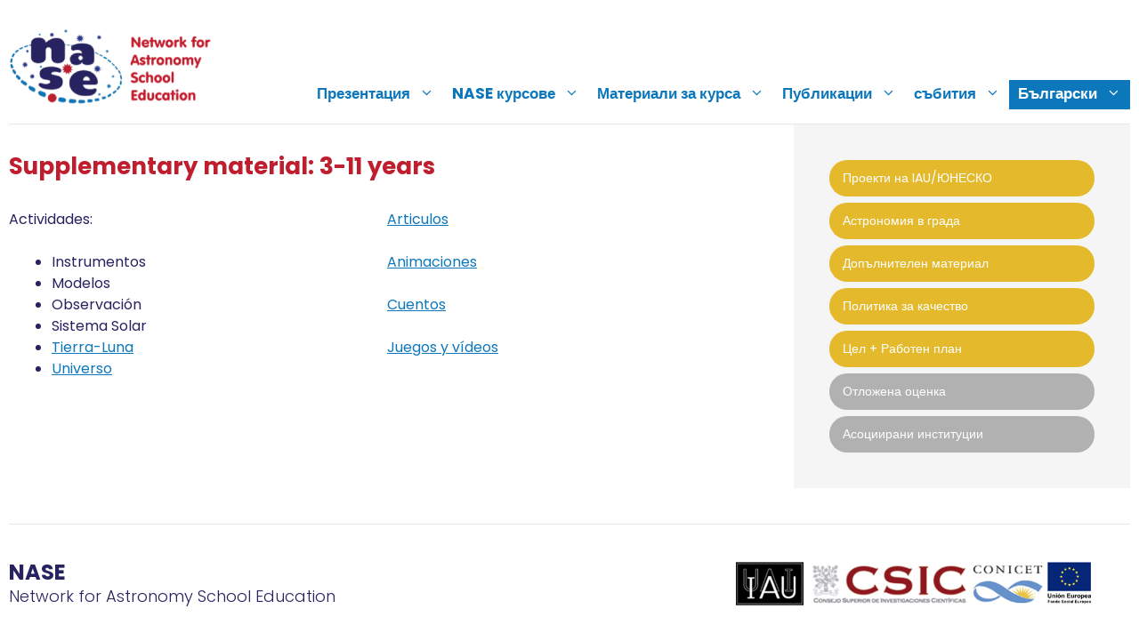

--- FILE ---
content_type: text/html; charset=UTF-8
request_url: https://www.naseprogram.org/bg/suplementary-material/supplementary-material-3-11-anos/
body_size: 16720
content:
<!DOCTYPE html>
<html lang="bg-BG">
<head>
	<meta charset="UTF-8">
	<meta name='robots' content='index, follow, max-image-preview:large, max-snippet:-1, max-video-preview:-1' />
<link rel="alternate" hreflang="en" href="https://www.naseprogram.org/suplementary-material/supplementary-material-3-11-anos/" />
<link rel="alternate" hreflang="es" href="https://www.naseprogram.org/es/material-complementario/3-11-anos/" />
<link rel="alternate" hreflang="fr" href="https://www.naseprogram.org/fr/materiel-supplementaire/materiel-supplementaire-3-11-ans/" />
<link rel="alternate" hreflang="pt-pt" href="https://www.naseprogram.org/pt-pt/material-suplementario/material-suplementar-3-11-anos/" />
<link rel="alternate" hreflang="zh-hans" href="https://www.naseprogram.org/zh-hans/suplementary-material/supplementary-material-3-11-anos/" />
<link rel="alternate" hreflang="ar" href="https://www.naseprogram.org/ar/suplementary-material/supplementary-material-3-11-anos/" />
<link rel="alternate" hreflang="hy" href="https://www.naseprogram.org/hy/suplementary-material/supplementary-material-3-11-anos/" />
<link rel="alternate" hreflang="bg" href="https://www.naseprogram.org/bg/suplementary-material/supplementary-material-3-11-anos/" />
<link rel="alternate" hreflang="ca" href="https://www.naseprogram.org/ca/material-complementario/3-11-anos/" />
<link rel="alternate" hreflang="ko" href="https://www.naseprogram.org/ko/suplementary-material/supplementary-material-3-11-anos/" />
<link rel="alternate" hreflang="fi" href="https://www.naseprogram.org/fi/suplementary-material/supplementary-material-3-11-anos/" />
<link rel="alternate" hreflang="el" href="https://www.naseprogram.org/el/suplementary-material/supplementary-material-3-11-anos/" />
<link rel="alternate" hreflang="hi" href="https://www.naseprogram.org/hi/suplementary-material/supplementary-material-3-11-anos/" />
<link rel="alternate" hreflang="hu" href="https://www.naseprogram.org/hu/suplementary-material/supplementary-material-3-11-anos/" />
<link rel="alternate" hreflang="id" href="https://www.naseprogram.org/id/suplementary-material/supplementary-material-3-11-anos/" />
<link rel="alternate" hreflang="ja" href="https://www.naseprogram.org/ja/suplementary-material/supplementary-material-3-11-anos/" />
<link rel="alternate" hreflang="sw" href="https://www.naseprogram.org/sw/suplementary-material/supplementary-material-3-11-anos/" />
<link rel="alternate" hreflang="lv" href="https://www.naseprogram.org/lv/suplementary-material/supplementary-material-3-11-anos/" />
<link rel="alternate" hreflang="lt" href="https://www.naseprogram.org/lt/suplementary-material/supplementary-material-3-11-anos/" />
<link rel="alternate" hreflang="mn" href="https://www.naseprogram.org/mn/suplementary-material/supplementary-material-3-11-anos/" />
<link rel="alternate" hreflang="fa" href="https://www.naseprogram.org/fa/%d9%85%d9%88%d8%a7%d8%af-%d8%a7%d9%85%d9%88%d8%b2%d8%b4%db%8c-%d8%aa%da%a9%d9%85%db%8c%d9%84%db%8c/supplementary-material-3-11-years/" />
<link rel="alternate" hreflang="ro" href="https://www.naseprogram.org/ro/materiale-suplimentare/material-suplimentar-3-11-ani/" />
<link rel="alternate" hreflang="ru" href="https://www.naseprogram.org/ru/suplementary-material/supplementary-material-3-11-anos/" />
<link rel="alternate" hreflang="th" href="https://www.naseprogram.org/th/suplementary-material/supplementary-material-3-11-anos/" />
<link rel="alternate" hreflang="tr" href="https://www.naseprogram.org/tr/material-complementario/tamamlayici-materyal-3-11-yas-arasi/" />
<link rel="alternate" hreflang="vi" href="https://www.naseprogram.org/vi/suplementary-material/supplementary-material-3-11-anos/" />
<link rel="alternate" hreflang="mk" href="https://www.naseprogram.org/mk/suplementary-material/supplementary-material-3-11-anos/" />
<link rel="alternate" hreflang="et" href="https://www.naseprogram.org/et/suplementary-material/supplementary-material-3-11-anos/" />
<link rel="alternate" hreflang="kk" href="https://www.naseprogram.org/kk/suplementary-material/supplementary-material-3-11-anos/" />
<link rel="alternate" hreflang="x-default" href="https://www.naseprogram.org/suplementary-material/supplementary-material-3-11-anos/" />
<meta name="viewport" content="width=device-width, initial-scale=1">
	<!-- This site is optimized with the Yoast SEO plugin v26.8 - https://yoast.com/product/yoast-seo-wordpress/ -->
	<title>Supplementary material: 3-11 years - NASE</title>
	<link rel="canonical" href="https://www.naseprogram.org/es/material-complementario/3-11-anos/" />
	<meta property="og:locale" content="bg_BG" />
	<meta property="og:type" content="article" />
	<meta property="og:title" content="Supplementary material: 3-11 years - NASE" />
	<meta property="og:description" content="Actividades: Instrumentos Modelos Observación Sistema Solar Tierra-Luna Universo Articulos Animaciones Cuentos Juegos y vídeos" />
	<meta property="og:url" content="https://www.naseprogram.org/bg/suplementary-material/supplementary-material-3-11-anos/" />
	<meta property="og:site_name" content="NASE" />
	<meta property="article:modified_time" content="2022-09-15T14:19:29+00:00" />
	<meta name="twitter:card" content="summary_large_image" />
	<meta name="twitter:label1" content="Est. reading time" />
	<meta name="twitter:data1" content="1 минута" />
	<script type="application/ld+json" class="yoast-schema-graph">{"@context":"https://schema.org","@graph":[{"@type":"WebPage","@id":"https://www.naseprogram.org/bg/suplementary-material/supplementary-material-3-11-anos/","url":"https://www.naseprogram.org/bg/suplementary-material/supplementary-material-3-11-anos/","name":"Supplementary material: 3-11 years - NASE","isPartOf":{"@id":"https://www.naseprogram.org/bg/#website"},"datePublished":"2022-02-06T14:23:24+00:00","dateModified":"2022-09-15T14:19:29+00:00","breadcrumb":{"@id":"https://www.naseprogram.org/bg/suplementary-material/supplementary-material-3-11-anos/#breadcrumb"},"inLanguage":"bg-BG","potentialAction":[{"@type":"ReadAction","target":["https://www.naseprogram.org/bg/suplementary-material/supplementary-material-3-11-anos/"]}]},{"@type":"BreadcrumbList","@id":"https://www.naseprogram.org/bg/suplementary-material/supplementary-material-3-11-anos/#breadcrumb","itemListElement":[{"@type":"ListItem","position":1,"name":"Home","item":"https://www.naseprogram.org/bg/"},{"@type":"ListItem","position":2,"name":"Допълнителен материал","item":"https://www.naseprogram.org/bg/suplementary-material/"},{"@type":"ListItem","position":3,"name":"Supplementary material: 3-11 years"}]},{"@type":"WebSite","@id":"https://www.naseprogram.org/bg/#website","url":"https://www.naseprogram.org/bg/","name":"NASE","description":"Network for Astronomy School Education","publisher":{"@id":"https://www.naseprogram.org/bg/#organization"},"potentialAction":[{"@type":"SearchAction","target":{"@type":"EntryPoint","urlTemplate":"https://www.naseprogram.org/bg/?s={search_term_string}"},"query-input":{"@type":"PropertyValueSpecification","valueRequired":true,"valueName":"search_term_string"}}],"inLanguage":"bg-BG"},{"@type":"Organization","@id":"https://www.naseprogram.org/bg/#organization","name":"NASE","url":"https://www.naseprogram.org/bg/","logo":{"@type":"ImageObject","inLanguage":"bg-BG","@id":"https://www.naseprogram.org/bg/#/schema/logo/image/","url":"https://www.naseprogram.org/wp-content/uploads/sites/10/2021/12/naselogo.png","contentUrl":"https://www.naseprogram.org/wp-content/uploads/sites/10/2021/12/naselogo.png","width":234,"height":91,"caption":"NASE"},"image":{"@id":"https://www.naseprogram.org/bg/#/schema/logo/image/"}}]}</script>
	<!-- / Yoast SEO plugin. -->


<link href='https://fonts.gstatic.com' crossorigin rel='preconnect' />
<link href='https://fonts.googleapis.com' crossorigin rel='preconnect' />
<link rel="alternate" type="application/rss+xml" title="NASE &raquo; Поток" href="https://www.naseprogram.org/bg/feed/" />
<link rel="alternate" type="application/rss+xml" title="NASE &raquo; поток за коментари" href="https://www.naseprogram.org/bg/comments/feed/" />
<link rel="alternate" title="oEmbed (JSON)" type="application/json+oembed" href="https://www.naseprogram.org/bg/wp-json/oembed/1.0/embed?url=https%3A%2F%2Fwww.naseprogram.org%2Fbg%2Fsuplementary-material%2Fsupplementary-material-3-11-anos%2F" />
<link rel="alternate" title="oEmbed (XML)" type="text/xml+oembed" href="https://www.naseprogram.org/bg/wp-json/oembed/1.0/embed?url=https%3A%2F%2Fwww.naseprogram.org%2Fbg%2Fsuplementary-material%2Fsupplementary-material-3-11-anos%2F&#038;format=xml" />
<style id='wp-img-auto-sizes-contain-inline-css'>
img:is([sizes=auto i],[sizes^="auto," i]){contain-intrinsic-size:3000px 1500px}
/*# sourceURL=wp-img-auto-sizes-contain-inline-css */
</style>
<style id='wp-emoji-styles-inline-css'>

	img.wp-smiley, img.emoji {
		display: inline !important;
		border: none !important;
		box-shadow: none !important;
		height: 1em !important;
		width: 1em !important;
		margin: 0 0.07em !important;
		vertical-align: -0.1em !important;
		background: none !important;
		padding: 0 !important;
	}
/*# sourceURL=wp-emoji-styles-inline-css */
</style>
<link rel='stylesheet' id='wp-block-library-css' href='https://www.naseprogram.org/wp-includes/css/dist/block-library/style.min.css?ver=6.9' media='all' />
<style id='wp-block-image-inline-css'>
.wp-block-image>a,.wp-block-image>figure>a{display:inline-block}.wp-block-image img{box-sizing:border-box;height:auto;max-width:100%;vertical-align:bottom}@media not (prefers-reduced-motion){.wp-block-image img.hide{visibility:hidden}.wp-block-image img.show{animation:show-content-image .4s}}.wp-block-image[style*=border-radius] img,.wp-block-image[style*=border-radius]>a{border-radius:inherit}.wp-block-image.has-custom-border img{box-sizing:border-box}.wp-block-image.aligncenter{text-align:center}.wp-block-image.alignfull>a,.wp-block-image.alignwide>a{width:100%}.wp-block-image.alignfull img,.wp-block-image.alignwide img{height:auto;width:100%}.wp-block-image .aligncenter,.wp-block-image .alignleft,.wp-block-image .alignright,.wp-block-image.aligncenter,.wp-block-image.alignleft,.wp-block-image.alignright{display:table}.wp-block-image .aligncenter>figcaption,.wp-block-image .alignleft>figcaption,.wp-block-image .alignright>figcaption,.wp-block-image.aligncenter>figcaption,.wp-block-image.alignleft>figcaption,.wp-block-image.alignright>figcaption{caption-side:bottom;display:table-caption}.wp-block-image .alignleft{float:left;margin:.5em 1em .5em 0}.wp-block-image .alignright{float:right;margin:.5em 0 .5em 1em}.wp-block-image .aligncenter{margin-left:auto;margin-right:auto}.wp-block-image :where(figcaption){margin-bottom:1em;margin-top:.5em}.wp-block-image.is-style-circle-mask img{border-radius:9999px}@supports ((-webkit-mask-image:none) or (mask-image:none)) or (-webkit-mask-image:none){.wp-block-image.is-style-circle-mask img{border-radius:0;-webkit-mask-image:url('data:image/svg+xml;utf8,<svg viewBox="0 0 100 100" xmlns="http://www.w3.org/2000/svg"><circle cx="50" cy="50" r="50"/></svg>');mask-image:url('data:image/svg+xml;utf8,<svg viewBox="0 0 100 100" xmlns="http://www.w3.org/2000/svg"><circle cx="50" cy="50" r="50"/></svg>');mask-mode:alpha;-webkit-mask-position:center;mask-position:center;-webkit-mask-repeat:no-repeat;mask-repeat:no-repeat;-webkit-mask-size:contain;mask-size:contain}}:root :where(.wp-block-image.is-style-rounded img,.wp-block-image .is-style-rounded img){border-radius:9999px}.wp-block-image figure{margin:0}.wp-lightbox-container{display:flex;flex-direction:column;position:relative}.wp-lightbox-container img{cursor:zoom-in}.wp-lightbox-container img:hover+button{opacity:1}.wp-lightbox-container button{align-items:center;backdrop-filter:blur(16px) saturate(180%);background-color:#5a5a5a40;border:none;border-radius:4px;cursor:zoom-in;display:flex;height:20px;justify-content:center;opacity:0;padding:0;position:absolute;right:16px;text-align:center;top:16px;width:20px;z-index:100}@media not (prefers-reduced-motion){.wp-lightbox-container button{transition:opacity .2s ease}}.wp-lightbox-container button:focus-visible{outline:3px auto #5a5a5a40;outline:3px auto -webkit-focus-ring-color;outline-offset:3px}.wp-lightbox-container button:hover{cursor:pointer;opacity:1}.wp-lightbox-container button:focus{opacity:1}.wp-lightbox-container button:focus,.wp-lightbox-container button:hover,.wp-lightbox-container button:not(:hover):not(:active):not(.has-background){background-color:#5a5a5a40;border:none}.wp-lightbox-overlay{box-sizing:border-box;cursor:zoom-out;height:100vh;left:0;overflow:hidden;position:fixed;top:0;visibility:hidden;width:100%;z-index:100000}.wp-lightbox-overlay .close-button{align-items:center;cursor:pointer;display:flex;justify-content:center;min-height:40px;min-width:40px;padding:0;position:absolute;right:calc(env(safe-area-inset-right) + 16px);top:calc(env(safe-area-inset-top) + 16px);z-index:5000000}.wp-lightbox-overlay .close-button:focus,.wp-lightbox-overlay .close-button:hover,.wp-lightbox-overlay .close-button:not(:hover):not(:active):not(.has-background){background:none;border:none}.wp-lightbox-overlay .lightbox-image-container{height:var(--wp--lightbox-container-height);left:50%;overflow:hidden;position:absolute;top:50%;transform:translate(-50%,-50%);transform-origin:top left;width:var(--wp--lightbox-container-width);z-index:9999999999}.wp-lightbox-overlay .wp-block-image{align-items:center;box-sizing:border-box;display:flex;height:100%;justify-content:center;margin:0;position:relative;transform-origin:0 0;width:100%;z-index:3000000}.wp-lightbox-overlay .wp-block-image img{height:var(--wp--lightbox-image-height);min-height:var(--wp--lightbox-image-height);min-width:var(--wp--lightbox-image-width);width:var(--wp--lightbox-image-width)}.wp-lightbox-overlay .wp-block-image figcaption{display:none}.wp-lightbox-overlay button{background:none;border:none}.wp-lightbox-overlay .scrim{background-color:#fff;height:100%;opacity:.9;position:absolute;width:100%;z-index:2000000}.wp-lightbox-overlay.active{visibility:visible}@media not (prefers-reduced-motion){.wp-lightbox-overlay.active{animation:turn-on-visibility .25s both}.wp-lightbox-overlay.active img{animation:turn-on-visibility .35s both}.wp-lightbox-overlay.show-closing-animation:not(.active){animation:turn-off-visibility .35s both}.wp-lightbox-overlay.show-closing-animation:not(.active) img{animation:turn-off-visibility .25s both}.wp-lightbox-overlay.zoom.active{animation:none;opacity:1;visibility:visible}.wp-lightbox-overlay.zoom.active .lightbox-image-container{animation:lightbox-zoom-in .4s}.wp-lightbox-overlay.zoom.active .lightbox-image-container img{animation:none}.wp-lightbox-overlay.zoom.active .scrim{animation:turn-on-visibility .4s forwards}.wp-lightbox-overlay.zoom.show-closing-animation:not(.active){animation:none}.wp-lightbox-overlay.zoom.show-closing-animation:not(.active) .lightbox-image-container{animation:lightbox-zoom-out .4s}.wp-lightbox-overlay.zoom.show-closing-animation:not(.active) .lightbox-image-container img{animation:none}.wp-lightbox-overlay.zoom.show-closing-animation:not(.active) .scrim{animation:turn-off-visibility .4s forwards}}@keyframes show-content-image{0%{visibility:hidden}99%{visibility:hidden}to{visibility:visible}}@keyframes turn-on-visibility{0%{opacity:0}to{opacity:1}}@keyframes turn-off-visibility{0%{opacity:1;visibility:visible}99%{opacity:0;visibility:visible}to{opacity:0;visibility:hidden}}@keyframes lightbox-zoom-in{0%{transform:translate(calc((-100vw + var(--wp--lightbox-scrollbar-width))/2 + var(--wp--lightbox-initial-left-position)),calc(-50vh + var(--wp--lightbox-initial-top-position))) scale(var(--wp--lightbox-scale))}to{transform:translate(-50%,-50%) scale(1)}}@keyframes lightbox-zoom-out{0%{transform:translate(-50%,-50%) scale(1);visibility:visible}99%{visibility:visible}to{transform:translate(calc((-100vw + var(--wp--lightbox-scrollbar-width))/2 + var(--wp--lightbox-initial-left-position)),calc(-50vh + var(--wp--lightbox-initial-top-position))) scale(var(--wp--lightbox-scale));visibility:hidden}}
/*# sourceURL=https://www.naseprogram.org/wp-includes/blocks/image/style.min.css */
</style>
<style id='wp-block-columns-inline-css'>
.wp-block-columns{box-sizing:border-box;display:flex;flex-wrap:wrap!important}@media (min-width:782px){.wp-block-columns{flex-wrap:nowrap!important}}.wp-block-columns{align-items:normal!important}.wp-block-columns.are-vertically-aligned-top{align-items:flex-start}.wp-block-columns.are-vertically-aligned-center{align-items:center}.wp-block-columns.are-vertically-aligned-bottom{align-items:flex-end}@media (max-width:781px){.wp-block-columns:not(.is-not-stacked-on-mobile)>.wp-block-column{flex-basis:100%!important}}@media (min-width:782px){.wp-block-columns:not(.is-not-stacked-on-mobile)>.wp-block-column{flex-basis:0;flex-grow:1}.wp-block-columns:not(.is-not-stacked-on-mobile)>.wp-block-column[style*=flex-basis]{flex-grow:0}}.wp-block-columns.is-not-stacked-on-mobile{flex-wrap:nowrap!important}.wp-block-columns.is-not-stacked-on-mobile>.wp-block-column{flex-basis:0;flex-grow:1}.wp-block-columns.is-not-stacked-on-mobile>.wp-block-column[style*=flex-basis]{flex-grow:0}:where(.wp-block-columns){margin-bottom:1.75em}:where(.wp-block-columns.has-background){padding:1.25em 2.375em}.wp-block-column{flex-grow:1;min-width:0;overflow-wrap:break-word;word-break:break-word}.wp-block-column.is-vertically-aligned-top{align-self:flex-start}.wp-block-column.is-vertically-aligned-center{align-self:center}.wp-block-column.is-vertically-aligned-bottom{align-self:flex-end}.wp-block-column.is-vertically-aligned-stretch{align-self:stretch}.wp-block-column.is-vertically-aligned-bottom,.wp-block-column.is-vertically-aligned-center,.wp-block-column.is-vertically-aligned-top{width:100%}
/*# sourceURL=https://www.naseprogram.org/wp-includes/blocks/columns/style.min.css */
</style>
<style id='global-styles-inline-css'>
:root{--wp--preset--aspect-ratio--square: 1;--wp--preset--aspect-ratio--4-3: 4/3;--wp--preset--aspect-ratio--3-4: 3/4;--wp--preset--aspect-ratio--3-2: 3/2;--wp--preset--aspect-ratio--2-3: 2/3;--wp--preset--aspect-ratio--16-9: 16/9;--wp--preset--aspect-ratio--9-16: 9/16;--wp--preset--color--black: #000000;--wp--preset--color--cyan-bluish-gray: #abb8c3;--wp--preset--color--white: #ffffff;--wp--preset--color--pale-pink: #f78da7;--wp--preset--color--vivid-red: #cf2e2e;--wp--preset--color--luminous-vivid-orange: #ff6900;--wp--preset--color--luminous-vivid-amber: #fcb900;--wp--preset--color--light-green-cyan: #7bdcb5;--wp--preset--color--vivid-green-cyan: #00d084;--wp--preset--color--pale-cyan-blue: #8ed1fc;--wp--preset--color--vivid-cyan-blue: #0693e3;--wp--preset--color--vivid-purple: #9b51e0;--wp--preset--color--contrast: var(--contrast);--wp--preset--color--base: var(--base);--wp--preset--color--base-3: var(--base-3);--wp--preset--color--accent: var(--accent);--wp--preset--color--texto-nase: var(--texto-nase);--wp--preset--color--amarillo-nase: var(--amarillo-nase);--wp--preset--color--rojo-nase: var(--rojo-nase);--wp--preset--color--back-gray: var(--back-gray);--wp--preset--gradient--vivid-cyan-blue-to-vivid-purple: linear-gradient(135deg,rgb(6,147,227) 0%,rgb(155,81,224) 100%);--wp--preset--gradient--light-green-cyan-to-vivid-green-cyan: linear-gradient(135deg,rgb(122,220,180) 0%,rgb(0,208,130) 100%);--wp--preset--gradient--luminous-vivid-amber-to-luminous-vivid-orange: linear-gradient(135deg,rgb(252,185,0) 0%,rgb(255,105,0) 100%);--wp--preset--gradient--luminous-vivid-orange-to-vivid-red: linear-gradient(135deg,rgb(255,105,0) 0%,rgb(207,46,46) 100%);--wp--preset--gradient--very-light-gray-to-cyan-bluish-gray: linear-gradient(135deg,rgb(238,238,238) 0%,rgb(169,184,195) 100%);--wp--preset--gradient--cool-to-warm-spectrum: linear-gradient(135deg,rgb(74,234,220) 0%,rgb(151,120,209) 20%,rgb(207,42,186) 40%,rgb(238,44,130) 60%,rgb(251,105,98) 80%,rgb(254,248,76) 100%);--wp--preset--gradient--blush-light-purple: linear-gradient(135deg,rgb(255,206,236) 0%,rgb(152,150,240) 100%);--wp--preset--gradient--blush-bordeaux: linear-gradient(135deg,rgb(254,205,165) 0%,rgb(254,45,45) 50%,rgb(107,0,62) 100%);--wp--preset--gradient--luminous-dusk: linear-gradient(135deg,rgb(255,203,112) 0%,rgb(199,81,192) 50%,rgb(65,88,208) 100%);--wp--preset--gradient--pale-ocean: linear-gradient(135deg,rgb(255,245,203) 0%,rgb(182,227,212) 50%,rgb(51,167,181) 100%);--wp--preset--gradient--electric-grass: linear-gradient(135deg,rgb(202,248,128) 0%,rgb(113,206,126) 100%);--wp--preset--gradient--midnight: linear-gradient(135deg,rgb(2,3,129) 0%,rgb(40,116,252) 100%);--wp--preset--font-size--small: 13px;--wp--preset--font-size--medium: 20px;--wp--preset--font-size--large: 36px;--wp--preset--font-size--x-large: 42px;--wp--preset--spacing--20: 0.44rem;--wp--preset--spacing--30: 0.67rem;--wp--preset--spacing--40: 1rem;--wp--preset--spacing--50: 1.5rem;--wp--preset--spacing--60: 2.25rem;--wp--preset--spacing--70: 3.38rem;--wp--preset--spacing--80: 5.06rem;--wp--preset--shadow--natural: 6px 6px 9px rgba(0, 0, 0, 0.2);--wp--preset--shadow--deep: 12px 12px 50px rgba(0, 0, 0, 0.4);--wp--preset--shadow--sharp: 6px 6px 0px rgba(0, 0, 0, 0.2);--wp--preset--shadow--outlined: 6px 6px 0px -3px rgb(255, 255, 255), 6px 6px rgb(0, 0, 0);--wp--preset--shadow--crisp: 6px 6px 0px rgb(0, 0, 0);}:where(.is-layout-flex){gap: 0.5em;}:where(.is-layout-grid){gap: 0.5em;}body .is-layout-flex{display: flex;}.is-layout-flex{flex-wrap: wrap;align-items: center;}.is-layout-flex > :is(*, div){margin: 0;}body .is-layout-grid{display: grid;}.is-layout-grid > :is(*, div){margin: 0;}:where(.wp-block-columns.is-layout-flex){gap: 2em;}:where(.wp-block-columns.is-layout-grid){gap: 2em;}:where(.wp-block-post-template.is-layout-flex){gap: 1.25em;}:where(.wp-block-post-template.is-layout-grid){gap: 1.25em;}.has-black-color{color: var(--wp--preset--color--black) !important;}.has-cyan-bluish-gray-color{color: var(--wp--preset--color--cyan-bluish-gray) !important;}.has-white-color{color: var(--wp--preset--color--white) !important;}.has-pale-pink-color{color: var(--wp--preset--color--pale-pink) !important;}.has-vivid-red-color{color: var(--wp--preset--color--vivid-red) !important;}.has-luminous-vivid-orange-color{color: var(--wp--preset--color--luminous-vivid-orange) !important;}.has-luminous-vivid-amber-color{color: var(--wp--preset--color--luminous-vivid-amber) !important;}.has-light-green-cyan-color{color: var(--wp--preset--color--light-green-cyan) !important;}.has-vivid-green-cyan-color{color: var(--wp--preset--color--vivid-green-cyan) !important;}.has-pale-cyan-blue-color{color: var(--wp--preset--color--pale-cyan-blue) !important;}.has-vivid-cyan-blue-color{color: var(--wp--preset--color--vivid-cyan-blue) !important;}.has-vivid-purple-color{color: var(--wp--preset--color--vivid-purple) !important;}.has-black-background-color{background-color: var(--wp--preset--color--black) !important;}.has-cyan-bluish-gray-background-color{background-color: var(--wp--preset--color--cyan-bluish-gray) !important;}.has-white-background-color{background-color: var(--wp--preset--color--white) !important;}.has-pale-pink-background-color{background-color: var(--wp--preset--color--pale-pink) !important;}.has-vivid-red-background-color{background-color: var(--wp--preset--color--vivid-red) !important;}.has-luminous-vivid-orange-background-color{background-color: var(--wp--preset--color--luminous-vivid-orange) !important;}.has-luminous-vivid-amber-background-color{background-color: var(--wp--preset--color--luminous-vivid-amber) !important;}.has-light-green-cyan-background-color{background-color: var(--wp--preset--color--light-green-cyan) !important;}.has-vivid-green-cyan-background-color{background-color: var(--wp--preset--color--vivid-green-cyan) !important;}.has-pale-cyan-blue-background-color{background-color: var(--wp--preset--color--pale-cyan-blue) !important;}.has-vivid-cyan-blue-background-color{background-color: var(--wp--preset--color--vivid-cyan-blue) !important;}.has-vivid-purple-background-color{background-color: var(--wp--preset--color--vivid-purple) !important;}.has-black-border-color{border-color: var(--wp--preset--color--black) !important;}.has-cyan-bluish-gray-border-color{border-color: var(--wp--preset--color--cyan-bluish-gray) !important;}.has-white-border-color{border-color: var(--wp--preset--color--white) !important;}.has-pale-pink-border-color{border-color: var(--wp--preset--color--pale-pink) !important;}.has-vivid-red-border-color{border-color: var(--wp--preset--color--vivid-red) !important;}.has-luminous-vivid-orange-border-color{border-color: var(--wp--preset--color--luminous-vivid-orange) !important;}.has-luminous-vivid-amber-border-color{border-color: var(--wp--preset--color--luminous-vivid-amber) !important;}.has-light-green-cyan-border-color{border-color: var(--wp--preset--color--light-green-cyan) !important;}.has-vivid-green-cyan-border-color{border-color: var(--wp--preset--color--vivid-green-cyan) !important;}.has-pale-cyan-blue-border-color{border-color: var(--wp--preset--color--pale-cyan-blue) !important;}.has-vivid-cyan-blue-border-color{border-color: var(--wp--preset--color--vivid-cyan-blue) !important;}.has-vivid-purple-border-color{border-color: var(--wp--preset--color--vivid-purple) !important;}.has-vivid-cyan-blue-to-vivid-purple-gradient-background{background: var(--wp--preset--gradient--vivid-cyan-blue-to-vivid-purple) !important;}.has-light-green-cyan-to-vivid-green-cyan-gradient-background{background: var(--wp--preset--gradient--light-green-cyan-to-vivid-green-cyan) !important;}.has-luminous-vivid-amber-to-luminous-vivid-orange-gradient-background{background: var(--wp--preset--gradient--luminous-vivid-amber-to-luminous-vivid-orange) !important;}.has-luminous-vivid-orange-to-vivid-red-gradient-background{background: var(--wp--preset--gradient--luminous-vivid-orange-to-vivid-red) !important;}.has-very-light-gray-to-cyan-bluish-gray-gradient-background{background: var(--wp--preset--gradient--very-light-gray-to-cyan-bluish-gray) !important;}.has-cool-to-warm-spectrum-gradient-background{background: var(--wp--preset--gradient--cool-to-warm-spectrum) !important;}.has-blush-light-purple-gradient-background{background: var(--wp--preset--gradient--blush-light-purple) !important;}.has-blush-bordeaux-gradient-background{background: var(--wp--preset--gradient--blush-bordeaux) !important;}.has-luminous-dusk-gradient-background{background: var(--wp--preset--gradient--luminous-dusk) !important;}.has-pale-ocean-gradient-background{background: var(--wp--preset--gradient--pale-ocean) !important;}.has-electric-grass-gradient-background{background: var(--wp--preset--gradient--electric-grass) !important;}.has-midnight-gradient-background{background: var(--wp--preset--gradient--midnight) !important;}.has-small-font-size{font-size: var(--wp--preset--font-size--small) !important;}.has-medium-font-size{font-size: var(--wp--preset--font-size--medium) !important;}.has-large-font-size{font-size: var(--wp--preset--font-size--large) !important;}.has-x-large-font-size{font-size: var(--wp--preset--font-size--x-large) !important;}
:where(.wp-block-columns.is-layout-flex){gap: 2em;}:where(.wp-block-columns.is-layout-grid){gap: 2em;}
/*# sourceURL=global-styles-inline-css */
</style>
<style id='core-block-supports-inline-css'>
.wp-container-core-columns-is-layout-9d6595d7{flex-wrap:nowrap;}
/*# sourceURL=core-block-supports-inline-css */
</style>

<style id='classic-theme-styles-inline-css'>
/*! This file is auto-generated */
.wp-block-button__link{color:#fff;background-color:#32373c;border-radius:9999px;box-shadow:none;text-decoration:none;padding:calc(.667em + 2px) calc(1.333em + 2px);font-size:1.125em}.wp-block-file__button{background:#32373c;color:#fff;text-decoration:none}
/*# sourceURL=/wp-includes/css/classic-themes.min.css */
</style>
<link rel='stylesheet' id='coblocks-extensions-css' href='https://www.naseprogram.org/wp-content/plugins/coblocks/dist/style-coblocks-extensions.css?ver=3.1.16' media='all' />
<link rel='stylesheet' id='coblocks-animation-css' href='https://www.naseprogram.org/wp-content/plugins/coblocks/dist/style-coblocks-animation.css?ver=2677611078ee87eb3b1c' media='all' />
<link rel='stylesheet' id='fontawesome-free-css' href='https://www.naseprogram.org/wp-content/plugins/getwid/vendors/fontawesome-free/css/all.min.css?ver=5.5.0' media='all' />
<link rel='stylesheet' id='slick-css' href='https://www.naseprogram.org/wp-content/plugins/getwid/vendors/slick/slick/slick.min.css?ver=1.9.0' media='all' />
<link rel='stylesheet' id='slick-theme-css' href='https://www.naseprogram.org/wp-content/plugins/getwid/vendors/slick/slick/slick-theme.min.css?ver=1.9.0' media='all' />
<link rel='stylesheet' id='mp-fancybox-css' href='https://www.naseprogram.org/wp-content/plugins/getwid/vendors/mp-fancybox/jquery.fancybox.min.css?ver=3.5.7-mp.1' media='all' />
<link rel='stylesheet' id='getwid-blocks-css' href='https://www.naseprogram.org/wp-content/plugins/getwid/assets/css/blocks.style.css?ver=2.1.3' media='all' />
<style id='getwid-blocks-inline-css'>
.wp-block-getwid-section .wp-block-getwid-section__wrapper .wp-block-getwid-section__inner-wrapper{max-width: 882px;}
/*# sourceURL=getwid-blocks-inline-css */
</style>
<link rel='stylesheet' id='wpml-menu-item-0-css' href='//www.naseprogram.org/wp-content/plugins/sitepress-multilingual-cms/templates/language-switchers/menu-item/style.min.css?ver=1' media='all' />
<link rel='stylesheet' id='generate-widget-areas-css' href='https://www.naseprogram.org/wp-content/themes/generatepress/assets/css/components/widget-areas.min.css?ver=3.6.1' media='all' />
<link rel='stylesheet' id='generate-style-css' href='https://www.naseprogram.org/wp-content/themes/generatepress/assets/css/main.min.css?ver=3.6.1' media='all' />
<style id='generate-style-inline-css'>
body{background-color:var(--base-3);color:var(--texto-nase);}a{color:var(--accent);}a{text-decoration:underline;}.entry-title a, .site-branding a, a.button, .wp-block-button__link, .main-navigation a{text-decoration:none;}a:hover, a:focus, a:active{color:var(--texto-nase);}.grid-container{max-width:1260px;}.wp-block-group__inner-container{max-width:1260px;margin-left:auto;margin-right:auto;}:root{--contrast:#222222;--base:#e6e6e6;--base-3:#ffffff;--accent:#0d77bb;--texto-nase:#272360;--amarillo-nase:#e4b92c;--rojo-nase:#bf1e2e;--back-gray:#f5f5f5;}:root .has-contrast-color{color:var(--contrast);}:root .has-contrast-background-color{background-color:var(--contrast);}:root .has-base-color{color:var(--base);}:root .has-base-background-color{background-color:var(--base);}:root .has-base-3-color{color:var(--base-3);}:root .has-base-3-background-color{background-color:var(--base-3);}:root .has-accent-color{color:var(--accent);}:root .has-accent-background-color{background-color:var(--accent);}:root .has-texto-nase-color{color:var(--texto-nase);}:root .has-texto-nase-background-color{background-color:var(--texto-nase);}:root .has-amarillo-nase-color{color:var(--amarillo-nase);}:root .has-amarillo-nase-background-color{background-color:var(--amarillo-nase);}:root .has-rojo-nase-color{color:var(--rojo-nase);}:root .has-rojo-nase-background-color{background-color:var(--rojo-nase);}:root .has-back-gray-color{color:var(--back-gray);}:root .has-back-gray-background-color{background-color:var(--back-gray);}body, button, input, select, textarea{font-family:Poppins, sans-serif;font-size:16px;}h1{font-family:Poppins, sans-serif;font-weight:bold;font-size:26px;}h2{font-family:Poppins, sans-serif;font-weight:normal;font-size:26px;}h3{font-family:Poppins, sans-serif;font-size:23px;}h4{font-family:Poppins, sans-serif;font-size:21px;}h5{font-family:Poppins, sans-serif;font-size:19px;}h6{font-family:Poppins, sans-serif;font-size:17px;}.main-navigation a, .main-navigation .menu-toggle, .main-navigation .menu-bar-items{font-size:17px;}.top-bar{background-color:#636363;color:#ffffff;}.top-bar a{color:#ffffff;}.top-bar a:hover{color:#303030;}.site-header{background-color:var(--base-3);color:var(--accent);}.site-header a{color:var(--accent);}.site-header a:hover{color:var(--texto-nase);}.main-title a,.main-title a:hover{color:var(--accent);}.site-description{color:var(--contrast-2);}.mobile-menu-control-wrapper .menu-toggle,.mobile-menu-control-wrapper .menu-toggle:hover,.mobile-menu-control-wrapper .menu-toggle:focus,.has-inline-mobile-toggle #site-navigation.toggled{background-color:rgba(0, 0, 0, 0.02);}.main-navigation,.main-navigation ul ul{background-color:var(--base-3);}.main-navigation .main-nav ul li a, .main-navigation .menu-toggle, .main-navigation .menu-bar-items{color:var(--accent);}.main-navigation .main-nav ul li:not([class*="current-menu-"]):hover > a, .main-navigation .main-nav ul li:not([class*="current-menu-"]):focus > a, .main-navigation .main-nav ul li.sfHover:not([class*="current-menu-"]) > a, .main-navigation .menu-bar-item:hover > a, .main-navigation .menu-bar-item.sfHover > a{color:var(--accent);}button.menu-toggle:hover,button.menu-toggle:focus{color:var(--accent);}.main-navigation .main-nav ul li[class*="current-menu-"] > a{color:var(--accent);}.navigation-search input[type="search"],.navigation-search input[type="search"]:active, .navigation-search input[type="search"]:focus, .main-navigation .main-nav ul li.search-item.active > a, .main-navigation .menu-bar-items .search-item.active > a{color:var(--accent);}.main-navigation ul ul{background-color:var(--accent);}.main-navigation .main-nav ul ul li a{color:var(--base-3);}.main-navigation .main-nav ul ul li:not([class*="current-menu-"]):hover > a,.main-navigation .main-nav ul ul li:not([class*="current-menu-"]):focus > a, .main-navigation .main-nav ul ul li.sfHover:not([class*="current-menu-"]) > a{color:var(--base-3);background-color:var(--texto-nase);}.main-navigation .main-nav ul ul li[class*="current-menu-"] > a{color:var(--base-3);background-color:var(--texto-nase);}.separate-containers .inside-article, .separate-containers .comments-area, .separate-containers .page-header, .one-container .container, .separate-containers .paging-navigation, .inside-page-header{background-color:var(--base-3);}.entry-header h1,.page-header h1{color:var(--rojo-nase);}.entry-title a{color:var(--contrast);}.entry-title a:hover{color:var(--contrast-2);}.entry-meta{color:var(--contrast-2);}.footer-widgets{background-color:var(--base-3);}.site-info{color:var(--texto-nase);background-color:var(--base-3);}.site-info a{color:var(--accent);}.site-info a:hover{color:var(--texto-nase);}.footer-bar .widget_nav_menu .current-menu-item a{color:var(--texto-nase);}input[type="text"],input[type="email"],input[type="url"],input[type="password"],input[type="search"],input[type="tel"],input[type="number"],textarea,select{color:var(--contrast);background-color:var(--base-2);border-color:var(--base);}input[type="text"]:focus,input[type="email"]:focus,input[type="url"]:focus,input[type="password"]:focus,input[type="search"]:focus,input[type="tel"]:focus,input[type="number"]:focus,textarea:focus,select:focus{color:var(--contrast);background-color:var(--base-2);border-color:var(--contrast-3);}button,html input[type="button"],input[type="reset"],input[type="submit"],a.button,a.wp-block-button__link:not(.has-background){color:#ffffff;background-color:var(--accent);}button:hover,html input[type="button"]:hover,input[type="reset"]:hover,input[type="submit"]:hover,a.button:hover,button:focus,html input[type="button"]:focus,input[type="reset"]:focus,input[type="submit"]:focus,a.button:focus,a.wp-block-button__link:not(.has-background):active,a.wp-block-button__link:not(.has-background):focus,a.wp-block-button__link:not(.has-background):hover{color:#ffffff;background-color:var(--texto-nase);}a.generate-back-to-top{background-color:rgba( 0,0,0,0.4 );color:#ffffff;}a.generate-back-to-top:hover,a.generate-back-to-top:focus{background-color:rgba( 0,0,0,0.6 );color:#ffffff;}:root{--gp-search-modal-bg-color:var(--base-3);--gp-search-modal-text-color:var(--contrast);--gp-search-modal-overlay-bg-color:rgba(0,0,0,0.2);}@media (max-width: 768px){.main-navigation .menu-bar-item:hover > a, .main-navigation .menu-bar-item.sfHover > a{background:none;color:var(--accent);}}.inside-header{padding:20px 0px 20px 0px;}.nav-below-header .main-navigation .inside-navigation.grid-container, .nav-above-header .main-navigation .inside-navigation.grid-container{padding:0px 10px 0px 10px;}.separate-containers .inside-article, .separate-containers .comments-area, .separate-containers .page-header, .separate-containers .paging-navigation, .one-container .site-content, .inside-page-header{padding:0px 0px 40px 0px;}.site-main .wp-block-group__inner-container{padding:0px 0px 40px 0px;}.separate-containers .paging-navigation{padding-top:20px;padding-bottom:20px;}.entry-content .alignwide, body:not(.no-sidebar) .entry-content .alignfull{margin-left:-0px;width:calc(100% + 0px);max-width:calc(100% + 0px);}.one-container.right-sidebar .site-main,.one-container.both-right .site-main{margin-right:0px;}.one-container.left-sidebar .site-main,.one-container.both-left .site-main{margin-left:0px;}.one-container.both-sidebars .site-main{margin:0px;}.main-navigation .main-nav ul li a,.menu-toggle,.main-navigation .menu-bar-item > a{padding-left:10px;padding-right:10px;line-height:30px;}.main-navigation .main-nav ul ul li a{padding:10px;}.navigation-search input[type="search"]{height:30px;}.rtl .menu-item-has-children .dropdown-menu-toggle{padding-left:10px;}.menu-item-has-children .dropdown-menu-toggle{padding-right:10px;}.rtl .main-navigation .main-nav ul li.menu-item-has-children > a{padding-right:10px;}@media (max-width:768px){.separate-containers .inside-article, .separate-containers .comments-area, .separate-containers .page-header, .separate-containers .paging-navigation, .one-container .site-content, .inside-page-header{padding:30px;}.site-main .wp-block-group__inner-container{padding:30px;}.inside-top-bar{padding-right:30px;padding-left:30px;}.inside-header{padding-right:30px;padding-left:30px;}.widget-area .widget{padding-top:30px;padding-right:30px;padding-bottom:30px;padding-left:30px;}.footer-widgets-container{padding-top:30px;padding-right:30px;padding-bottom:30px;padding-left:30px;}.inside-site-info{padding-right:30px;padding-left:30px;}.entry-content .alignwide, body:not(.no-sidebar) .entry-content .alignfull{margin-left:-30px;width:calc(100% + 60px);max-width:calc(100% + 60px);}.one-container .site-main .paging-navigation{margin-bottom:20px;}}/* End cached CSS */.is-right-sidebar{width:30%;}.is-left-sidebar{width:30%;}.site-content .content-area{width:70%;}@media (max-width: 768px){.main-navigation .menu-toggle,.sidebar-nav-mobile:not(#sticky-placeholder){display:block;}.main-navigation ul,.gen-sidebar-nav,.main-navigation:not(.slideout-navigation):not(.toggled) .main-nav > ul,.has-inline-mobile-toggle #site-navigation .inside-navigation > *:not(.navigation-search):not(.main-nav){display:none;}.nav-align-right .inside-navigation,.nav-align-center .inside-navigation{justify-content:space-between;}.has-inline-mobile-toggle .mobile-menu-control-wrapper{display:flex;flex-wrap:wrap;}.has-inline-mobile-toggle .inside-header{flex-direction:row;text-align:left;flex-wrap:wrap;}.has-inline-mobile-toggle .header-widget,.has-inline-mobile-toggle #site-navigation{flex-basis:100%;}.nav-float-left .has-inline-mobile-toggle #site-navigation{order:10;}}
.dynamic-author-image-rounded{border-radius:100%;}.dynamic-featured-image, .dynamic-author-image{vertical-align:middle;}.one-container.blog .dynamic-content-template:not(:last-child), .one-container.archive .dynamic-content-template:not(:last-child){padding-bottom:0px;}.dynamic-entry-excerpt > p:last-child{margin-bottom:0px;}
/*# sourceURL=generate-style-inline-css */
</style>
<link rel='stylesheet' id='generate-child-css' href='https://www.naseprogram.org/wp-content/themes/nase/style.css?ver=1667559790' media='all' />
<link rel='stylesheet' id='generate-google-fonts-css' href='https://fonts.googleapis.com/css?family=Poppins%3A100%2C100italic%2C200%2C200italic%2C300%2C300italic%2Cregular%2Citalic%2C500%2C500italic%2C600%2C600italic%2C700%2C700italic%2C800%2C800italic%2C900%2C900italic&#038;display=auto&#038;ver=3.6.1' media='all' />
<style id='generateblocks-inline-css'>
:root{--gb-container-width:1260px;}.gb-container .wp-block-image img{vertical-align:middle;}.gb-grid-wrapper .wp-block-image{margin-bottom:0;}.gb-highlight{background:none;}.gb-shape{line-height:0;}
/*# sourceURL=generateblocks-inline-css */
</style>
<link rel='stylesheet' id='wp-block-paragraph-css' href='https://www.naseprogram.org/wp-includes/blocks/paragraph/style.min.css?ver=6.9' media='all' />
<link rel='stylesheet' id='wp-block-list-css' href='https://www.naseprogram.org/wp-includes/blocks/list/style.min.css?ver=6.9' media='all' />
<script src="https://www.naseprogram.org/wp-includes/js/jquery/jquery.min.js?ver=3.7.1" id="jquery-core-js"></script>
<script src="https://www.naseprogram.org/wp-includes/js/jquery/jquery-migrate.min.js?ver=3.4.1" id="jquery-migrate-js"></script>
<script id="wpml-cookie-js-extra">
var wpml_cookies = {"wp-wpml_current_language":{"value":"bg","expires":1,"path":"/"}};
var wpml_cookies = {"wp-wpml_current_language":{"value":"bg","expires":1,"path":"/"}};
//# sourceURL=wpml-cookie-js-extra
</script>
<script src="https://www.naseprogram.org/wp-content/plugins/sitepress-multilingual-cms/res/js/cookies/language-cookie.js?ver=4.5.12" id="wpml-cookie-js"></script>
<link rel="https://api.w.org/" href="https://www.naseprogram.org/bg/wp-json/" /><link rel="alternate" title="JSON" type="application/json" href="https://www.naseprogram.org/bg/wp-json/wp/v2/pages/279821" /><link rel="EditURI" type="application/rsd+xml" title="RSD" href="https://www.naseprogram.org/xmlrpc.php?rsd" />
<meta name="generator" content="WordPress 6.9" />
<link rel='shortlink' href='https://www.naseprogram.org/bg/?p=279821' />
<meta name="generator" content="WPML ver:4.5.12 stt:5,24,7,8,59,1,15,18,4,13,21,23,25,28,67,29,31,32,33,35,17,41,44,45,2,66,52,53,57;" />
<noscript><style>.lazyload[data-src]{display:none !important;}</style></noscript><style>.lazyload{background-image:none !important;}.lazyload:before{background-image:none !important;}</style><style id="uagb-style-conditional-extension">@media (min-width: 1025px){body .uag-hide-desktop.uagb-google-map__wrap,body .uag-hide-desktop{display:none !important}}@media (min-width: 768px) and (max-width: 1024px){body .uag-hide-tab.uagb-google-map__wrap,body .uag-hide-tab{display:none !important}}@media (max-width: 767px){body .uag-hide-mob.uagb-google-map__wrap,body .uag-hide-mob{display:none !important}}</style><style id="uagb-style-frontend-279821">.uag-blocks-common-selector{z-index:var(--z-index-desktop) !important}@media (max-width: 976px){.uag-blocks-common-selector{z-index:var(--z-index-tablet) !important}}@media (max-width: 767px){.uag-blocks-common-selector{z-index:var(--z-index-mobile) !important}}
</style><link rel="icon" href="https://www.naseprogram.org/wp-content/uploads/sites/10/2021/12/cropped-naselogo-32x32.png" sizes="32x32" />
<link rel="icon" href="https://www.naseprogram.org/wp-content/uploads/sites/10/2021/12/cropped-naselogo-192x192.png" sizes="192x192" />
<link rel="apple-touch-icon" href="https://www.naseprogram.org/wp-content/uploads/sites/10/2021/12/cropped-naselogo-180x180.png" />
<meta name="msapplication-TileImage" content="https://www.naseprogram.org/wp-content/uploads/sites/10/2021/12/cropped-naselogo-270x270.png" />
</head>

<body class="wp-singular page-template-default page page-id-279821 page-child parent-pageid-304024 wp-custom-logo wp-embed-responsive wp-theme-generatepress wp-child-theme-nase post-image-aligned-center sticky-menu-fade right-sidebar nav-float-right one-container header-aligned-left dropdown-hover" itemtype="https://schema.org/WebPage" itemscope>
	<a class="screen-reader-text skip-link" href="#content" title="Към съдържанието">Към съдържанието</a>		<header class="site-header has-inline-mobile-toggle" id="masthead" aria-label="Site"  itemtype="https://schema.org/WPHeader" itemscope>
			<div class="inside-header grid-container">
				<div class="site-logo">
					<a href="https://www.naseprogram.org/bg/" rel="home">
						<img  class="header-image is-logo-image lazyload" alt="NASE" src="[data-uri]" width="234" height="91" data-src="https://www.naseprogram.org/wp-content/uploads/sites/10/2021/12/naselogo.png" decoding="async" data-eio-rwidth="234" data-eio-rheight="91" /><noscript><img  class="header-image is-logo-image" alt="NASE" src="https://www.naseprogram.org/wp-content/uploads/sites/10/2021/12/naselogo.png" width="234" height="91" data-eio="l" /></noscript>
					</a>
				</div>	<nav class="main-navigation mobile-menu-control-wrapper" id="mobile-menu-control-wrapper" aria-label="Mobile Toggle">
				<button data-nav="site-navigation" class="menu-toggle" aria-controls="primary-menu" aria-expanded="false">
			<span class="gp-icon icon-menu-bars"><svg viewBox="0 0 512 512" aria-hidden="true" xmlns="http://www.w3.org/2000/svg" width="1em" height="1em"><path d="M0 96c0-13.255 10.745-24 24-24h464c13.255 0 24 10.745 24 24s-10.745 24-24 24H24c-13.255 0-24-10.745-24-24zm0 160c0-13.255 10.745-24 24-24h464c13.255 0 24 10.745 24 24s-10.745 24-24 24H24c-13.255 0-24-10.745-24-24zm0 160c0-13.255 10.745-24 24-24h464c13.255 0 24 10.745 24 24s-10.745 24-24 24H24c-13.255 0-24-10.745-24-24z" /></svg><svg viewBox="0 0 512 512" aria-hidden="true" xmlns="http://www.w3.org/2000/svg" width="1em" height="1em"><path d="M71.029 71.029c9.373-9.372 24.569-9.372 33.942 0L256 222.059l151.029-151.03c9.373-9.372 24.569-9.372 33.942 0 9.372 9.373 9.372 24.569 0 33.942L289.941 256l151.03 151.029c9.372 9.373 9.372 24.569 0 33.942-9.373 9.372-24.569 9.372-33.942 0L256 289.941l-151.029 151.03c-9.373 9.372-24.569 9.372-33.942 0-9.372-9.373-9.372-24.569 0-33.942L222.059 256 71.029 104.971c-9.372-9.373-9.372-24.569 0-33.942z" /></svg></span><span class="screen-reader-text">Меню</span>		</button>
	</nav>
			<nav class="main-navigation sub-menu-right" id="site-navigation" aria-label="Primary"  itemtype="https://schema.org/SiteNavigationElement" itemscope>
			<div class="inside-navigation grid-container">
								<button class="menu-toggle" aria-controls="primary-menu" aria-expanded="false">
					<span class="gp-icon icon-menu-bars"><svg viewBox="0 0 512 512" aria-hidden="true" xmlns="http://www.w3.org/2000/svg" width="1em" height="1em"><path d="M0 96c0-13.255 10.745-24 24-24h464c13.255 0 24 10.745 24 24s-10.745 24-24 24H24c-13.255 0-24-10.745-24-24zm0 160c0-13.255 10.745-24 24-24h464c13.255 0 24 10.745 24 24s-10.745 24-24 24H24c-13.255 0-24-10.745-24-24zm0 160c0-13.255 10.745-24 24-24h464c13.255 0 24 10.745 24 24s-10.745 24-24 24H24c-13.255 0-24-10.745-24-24z" /></svg><svg viewBox="0 0 512 512" aria-hidden="true" xmlns="http://www.w3.org/2000/svg" width="1em" height="1em"><path d="M71.029 71.029c9.373-9.372 24.569-9.372 33.942 0L256 222.059l151.029-151.03c9.373-9.372 24.569-9.372 33.942 0 9.372 9.373 9.372 24.569 0 33.942L289.941 256l151.03 151.029c9.372 9.373 9.372 24.569 0 33.942-9.373 9.372-24.569 9.372-33.942 0L256 289.941l-151.029 151.03c-9.373 9.372-24.569 9.372-33.942 0-9.372-9.373-9.372-24.569 0-33.942L222.059 256 71.029 104.971c-9.372-9.373-9.372-24.569 0-33.942z" /></svg></span><span class="screen-reader-text">Меню</span>				</button>
				<div id="primary-menu" class="main-nav"><ul id="menu-menu-principal-bulgaro" class=" menu sf-menu"><li id="menu-item-212723" class="menu-item menu-item-type-custom menu-item-object-custom menu-item-has-children menu-item-212723"><a href="https://www.naseprogram.org/bg/">Презентация<span role="presentation" class="dropdown-menu-toggle"><span class="gp-icon icon-arrow"><svg viewBox="0 0 330 512" aria-hidden="true" xmlns="http://www.w3.org/2000/svg" width="1em" height="1em"><path d="M305.913 197.085c0 2.266-1.133 4.815-2.833 6.514L171.087 335.593c-1.7 1.7-4.249 2.832-6.515 2.832s-4.815-1.133-6.515-2.832L26.064 203.599c-1.7-1.7-2.832-4.248-2.832-6.514s1.132-4.816 2.832-6.515l14.162-14.163c1.7-1.699 3.966-2.832 6.515-2.832 2.266 0 4.815 1.133 6.515 2.832l111.316 111.317 111.316-111.317c1.7-1.699 4.249-2.832 6.515-2.832s4.815 1.133 6.515 2.832l14.162 14.163c1.7 1.7 2.833 4.249 2.833 6.515z" /></svg></span></span></a>
<ul class="sub-menu">
	<li id="menu-item-304351" class="menu-item menu-item-type-post_type menu-item-object-page menu-item-304351"><a href="https://www.naseprogram.org/bg/nase-introduction/">Въведение в NASE</a></li>
	<li id="menu-item-304352" class="menu-item menu-item-type-post_type menu-item-object-page menu-item-304352"><a href="https://www.naseprogram.org/bg/who-we-are/">Кои сме ние</a></li>
	<li id="menu-item-304353" class="menu-item menu-item-type-post_type menu-item-object-page menu-item-304353"><a href="https://www.naseprogram.org/bg/local-grups-awarded/">Наградени местни работни групи</a></li>
	<li id="menu-item-304354" class="menu-item menu-item-type-post_type menu-item-object-page menu-item-304354"><a href="https://www.naseprogram.org/bg/ambassadors/">Списък на центровете на посланиците</a></li>
</ul>
</li>
<li id="menu-item-212724" class="menu-item menu-item-type-custom menu-item-object-custom menu-item-has-children menu-item-212724"><a href="#">NASE курсове<span role="presentation" class="dropdown-menu-toggle"><span class="gp-icon icon-arrow"><svg viewBox="0 0 330 512" aria-hidden="true" xmlns="http://www.w3.org/2000/svg" width="1em" height="1em"><path d="M305.913 197.085c0 2.266-1.133 4.815-2.833 6.514L171.087 335.593c-1.7 1.7-4.249 2.832-6.515 2.832s-4.815-1.133-6.515-2.832L26.064 203.599c-1.7-1.7-2.832-4.248-2.832-6.514s1.132-4.816 2.832-6.515l14.162-14.163c1.7-1.699 3.966-2.832 6.515-2.832 2.266 0 4.815 1.133 6.515 2.832l111.316 111.317 111.316-111.317c1.7-1.699 4.249-2.832 6.515-2.832s4.815 1.133 6.515 2.832l14.162 14.163c1.7 1.7 2.833 4.249 2.833 6.515z" /></svg></span></span></a>
<ul class="sub-menu">
	<li id="menu-item-304355" class="menu-item menu-item-type-post_type menu-item-object-page menu-item-304355"><a href="https://www.naseprogram.org/bg/content-and-modalities/">Съдържание и модалности</a></li>
	<li id="menu-item-268833" class="menu-item menu-item-type-taxonomy menu-item-object-categoria_curso menu-item-268833"><a href="https://www.naseprogram.org/bg/categoria_curso/nase-courses-carried-out/">Проведени курсове по NASE</a></li>
	<li id="menu-item-268834" class="menu-item menu-item-type-taxonomy menu-item-object-categoria_curso menu-item-268834"><a href="https://www.naseprogram.org/bg/categoria_curso/courses-in-co-operation/">Курсове в сътрудничество</a></li>
	<li id="menu-item-212793" class="menu-item menu-item-type-custom menu-item-object-custom menu-item-212793"><a href="https://issuu.com/nase.networkastronomyschooledu/stacks">доказателства</a></li>
	<li id="menu-item-304399" class="menu-item menu-item-type-post_type menu-item-object-page menu-item-304399"><a href="https://www.naseprogram.org/bg/future-courses/">Бъдещи курсове</a></li>
</ul>
</li>
<li id="menu-item-212794" class="menu-item menu-item-type-custom menu-item-object-custom menu-item-has-children menu-item-212794"><a href="#">Материали за курса<span role="presentation" class="dropdown-menu-toggle"><span class="gp-icon icon-arrow"><svg viewBox="0 0 330 512" aria-hidden="true" xmlns="http://www.w3.org/2000/svg" width="1em" height="1em"><path d="M305.913 197.085c0 2.266-1.133 4.815-2.833 6.514L171.087 335.593c-1.7 1.7-4.249 2.832-6.515 2.832s-4.815-1.133-6.515-2.832L26.064 203.599c-1.7-1.7-2.832-4.248-2.832-6.514s1.132-4.816 2.832-6.515l14.162-14.163c1.7-1.699 3.966-2.832 6.515-2.832 2.266 0 4.815 1.133 6.515 2.832l111.316 111.317 111.316-111.317c1.7-1.699 4.249-2.832 6.515-2.832s4.815 1.133 6.515 2.832l14.162 14.163c1.7 1.7 2.833 4.249 2.833 6.515z" /></svg></span></span></a>
<ul class="sub-menu">
	<li id="menu-item-304401" class="menu-item menu-item-type-post_type menu-item-object-page menu-item-304401"><a href="https://www.naseprogram.org/bg/texts/">текстове</a></li>
	<li id="menu-item-304402" class="menu-item menu-item-type-post_type menu-item-object-page menu-item-304402"><a href="https://www.naseprogram.org/bg/ppt/">PPT</a></li>
	<li id="menu-item-304403" class="menu-item menu-item-type-post_type menu-item-object-page menu-item-304403"><a href="https://www.naseprogram.org/bg/videos/">Видеоклипове от семинари</a></li>
	<li id="menu-item-268887" class="menu-item menu-item-type-taxonomy menu-item-object-categoria_curso menu-item-268887"><a href="https://www.naseprogram.org/bg/categoria_curso/participant-material/">Материали за участниците</a></li>
	<li id="menu-item-268888" class="menu-item menu-item-type-taxonomy menu-item-object-categoria_curso menu-item-268888"><a href="https://www.naseprogram.org/bg/categoria_curso/organization-material/">Организационен материал</a></li>
</ul>
</li>
<li id="menu-item-212824" class="menu-item menu-item-type-custom menu-item-object-custom menu-item-has-children menu-item-212824"><a href="#">Публикации<span role="presentation" class="dropdown-menu-toggle"><span class="gp-icon icon-arrow"><svg viewBox="0 0 330 512" aria-hidden="true" xmlns="http://www.w3.org/2000/svg" width="1em" height="1em"><path d="M305.913 197.085c0 2.266-1.133 4.815-2.833 6.514L171.087 335.593c-1.7 1.7-4.249 2.832-6.515 2.832s-4.815-1.133-6.515-2.832L26.064 203.599c-1.7-1.7-2.832-4.248-2.832-6.514s1.132-4.816 2.832-6.515l14.162-14.163c1.7-1.699 3.966-2.832 6.515-2.832 2.266 0 4.815 1.133 6.515 2.832l111.316 111.317 111.316-111.317c1.7-1.699 4.249-2.832 6.515-2.832s4.815 1.133 6.515 2.832l14.162 14.163c1.7 1.7 2.833 4.249 2.833 6.515z" /></svg></span></span></a>
<ul class="sub-menu">
	<li id="menu-item-304404" class="menu-item menu-item-type-post_type menu-item-object-page menu-item-304404"><a href="https://www.naseprogram.org/bg/books/">Книги</a></li>
	<li id="menu-item-304405" class="menu-item menu-item-type-post_type menu-item-object-page menu-item-304405"><a href="https://www.naseprogram.org/bg/newsletter/">Бюлетин</a></li>
</ul>
</li>
<li id="menu-item-361442" class="menu-item menu-item-type-custom menu-item-object-custom menu-item-has-children menu-item-361442"><a href="#">събития<span role="presentation" class="dropdown-menu-toggle"><span class="gp-icon icon-arrow"><svg viewBox="0 0 330 512" aria-hidden="true" xmlns="http://www.w3.org/2000/svg" width="1em" height="1em"><path d="M305.913 197.085c0 2.266-1.133 4.815-2.833 6.514L171.087 335.593c-1.7 1.7-4.249 2.832-6.515 2.832s-4.815-1.133-6.515-2.832L26.064 203.599c-1.7-1.7-2.832-4.248-2.832-6.514s1.132-4.816 2.832-6.515l14.162-14.163c1.7-1.699 3.966-2.832 6.515-2.832 2.266 0 4.815 1.133 6.515 2.832l111.316 111.317 111.316-111.317c1.7-1.699 4.249-2.832 6.515-2.832s4.815 1.133 6.515 2.832l14.162 14.163c1.7 1.7 2.833 4.249 2.833 6.515z" /></svg></span></span></a>
<ul class="sub-menu">
	<li id="menu-item-361443" class="menu-item menu-item-type-taxonomy menu-item-object-categoria_curso menu-item-361443"><a href="https://www.naseprogram.org/bg/categoria_curso/face-to-face-events-bg/">Събития лице в лице</a></li>
	<li id="menu-item-361444" class="menu-item menu-item-type-taxonomy menu-item-object-categoria_curso menu-item-361444"><a href="https://www.naseprogram.org/bg/categoria_curso/hybrid-events-bg/">Хибридни събития</a></li>
	<li id="menu-item-361445" class="menu-item menu-item-type-taxonomy menu-item-object-categoria_curso menu-item-361445"><a href="https://www.naseprogram.org/bg/categoria_curso/online-events-bg/">Онлайн събития</a></li>
</ul>
</li>
<li id="menu-item-wpml-ls-208-bg" class="menu-item wpml-ls-slot-208 wpml-ls-item wpml-ls-item-bg wpml-ls-current-language wpml-ls-menu-item wpml-ls-first-item menu-item-type-wpml_ls_menu_item menu-item-object-wpml_ls_menu_item menu-item-has-children menu-item-wpml-ls-208-bg"><a href="https://www.naseprogram.org/bg/suplementary-material/supplementary-material-3-11-anos/" title="Български"><span class="wpml-ls-native" lang="bg">Български</span><span role="presentation" class="dropdown-menu-toggle"><span class="gp-icon icon-arrow"><svg viewBox="0 0 330 512" aria-hidden="true" xmlns="http://www.w3.org/2000/svg" width="1em" height="1em"><path d="M305.913 197.085c0 2.266-1.133 4.815-2.833 6.514L171.087 335.593c-1.7 1.7-4.249 2.832-6.515 2.832s-4.815-1.133-6.515-2.832L26.064 203.599c-1.7-1.7-2.832-4.248-2.832-6.514s1.132-4.816 2.832-6.515l14.162-14.163c1.7-1.699 3.966-2.832 6.515-2.832 2.266 0 4.815 1.133 6.515 2.832l111.316 111.317 111.316-111.317c1.7-1.699 4.249-2.832 6.515-2.832s4.815 1.133 6.515 2.832l14.162 14.163c1.7 1.7 2.833 4.249 2.833 6.515z" /></svg></span></span></a>
<ul class="sub-menu">
	<li id="menu-item-wpml-ls-208-en" class="menu-item wpml-ls-slot-208 wpml-ls-item wpml-ls-item-en wpml-ls-menu-item menu-item-type-wpml_ls_menu_item menu-item-object-wpml_ls_menu_item menu-item-wpml-ls-208-en"><a href="https://www.naseprogram.org/suplementary-material/supplementary-material-3-11-anos/" title="Английски"><span class="wpml-ls-native" lang="en">English</span><span class="wpml-ls-display"><span class="wpml-ls-bracket"> (</span>Английски<span class="wpml-ls-bracket">)</span></span></a></li>
	<li id="menu-item-wpml-ls-208-es" class="menu-item wpml-ls-slot-208 wpml-ls-item wpml-ls-item-es wpml-ls-menu-item menu-item-type-wpml_ls_menu_item menu-item-object-wpml_ls_menu_item menu-item-wpml-ls-208-es"><a href="https://www.naseprogram.org/es/material-complementario/3-11-anos/" title="Испански"><span class="wpml-ls-native" lang="es">Español</span><span class="wpml-ls-display"><span class="wpml-ls-bracket"> (</span>Испански<span class="wpml-ls-bracket">)</span></span></a></li>
	<li id="menu-item-wpml-ls-208-fr" class="menu-item wpml-ls-slot-208 wpml-ls-item wpml-ls-item-fr wpml-ls-menu-item menu-item-type-wpml_ls_menu_item menu-item-object-wpml_ls_menu_item menu-item-wpml-ls-208-fr"><a href="https://www.naseprogram.org/fr/materiel-supplementaire/materiel-supplementaire-3-11-ans/" title="Френски"><span class="wpml-ls-native" lang="fr">Français</span><span class="wpml-ls-display"><span class="wpml-ls-bracket"> (</span>Френски<span class="wpml-ls-bracket">)</span></span></a></li>
	<li id="menu-item-wpml-ls-208-pt-pt" class="menu-item wpml-ls-slot-208 wpml-ls-item wpml-ls-item-pt-pt wpml-ls-menu-item menu-item-type-wpml_ls_menu_item menu-item-object-wpml_ls_menu_item menu-item-wpml-ls-208-pt-pt"><a href="https://www.naseprogram.org/pt-pt/material-suplementario/material-suplementar-3-11-anos/" title="Португалски (Португалия)"><span class="wpml-ls-native" lang="pt-pt">Português</span><span class="wpml-ls-display"><span class="wpml-ls-bracket"> (</span>Португалски (Португалия)<span class="wpml-ls-bracket">)</span></span></a></li>
	<li id="menu-item-wpml-ls-208-zh-hans" class="menu-item wpml-ls-slot-208 wpml-ls-item wpml-ls-item-zh-hans wpml-ls-menu-item menu-item-type-wpml_ls_menu_item menu-item-object-wpml_ls_menu_item menu-item-wpml-ls-208-zh-hans"><a href="https://www.naseprogram.org/zh-hans/suplementary-material/supplementary-material-3-11-anos/" title="Китайски  (опростен)"><span class="wpml-ls-native" lang="zh-hans">简体中文</span><span class="wpml-ls-display"><span class="wpml-ls-bracket"> (</span>Китайски  (опростен)<span class="wpml-ls-bracket">)</span></span></a></li>
	<li id="menu-item-wpml-ls-208-ar" class="menu-item wpml-ls-slot-208 wpml-ls-item wpml-ls-item-ar wpml-ls-menu-item menu-item-type-wpml_ls_menu_item menu-item-object-wpml_ls_menu_item menu-item-wpml-ls-208-ar"><a href="https://www.naseprogram.org/ar/suplementary-material/supplementary-material-3-11-anos/" title="Арабски"><span class="wpml-ls-native" lang="ar">العربية</span><span class="wpml-ls-display"><span class="wpml-ls-bracket"> (</span>Арабски<span class="wpml-ls-bracket">)</span></span></a></li>
	<li id="menu-item-wpml-ls-208-hy" class="menu-item wpml-ls-slot-208 wpml-ls-item wpml-ls-item-hy wpml-ls-menu-item menu-item-type-wpml_ls_menu_item menu-item-object-wpml_ls_menu_item menu-item-wpml-ls-208-hy"><a href="https://www.naseprogram.org/hy/suplementary-material/supplementary-material-3-11-anos/" title="Арменски"><span class="wpml-ls-native" lang="hy">Հայերեն</span><span class="wpml-ls-display"><span class="wpml-ls-bracket"> (</span>Арменски<span class="wpml-ls-bracket">)</span></span></a></li>
	<li id="menu-item-wpml-ls-208-ca" class="menu-item wpml-ls-slot-208 wpml-ls-item wpml-ls-item-ca wpml-ls-menu-item menu-item-type-wpml_ls_menu_item menu-item-object-wpml_ls_menu_item menu-item-wpml-ls-208-ca"><a href="https://www.naseprogram.org/ca/material-complementario/3-11-anos/" title="Каталонски"><span class="wpml-ls-native" lang="ca">Català</span><span class="wpml-ls-display"><span class="wpml-ls-bracket"> (</span>Каталонски<span class="wpml-ls-bracket">)</span></span></a></li>
	<li id="menu-item-wpml-ls-208-ko" class="menu-item wpml-ls-slot-208 wpml-ls-item wpml-ls-item-ko wpml-ls-menu-item menu-item-type-wpml_ls_menu_item menu-item-object-wpml_ls_menu_item menu-item-wpml-ls-208-ko"><a href="https://www.naseprogram.org/ko/suplementary-material/supplementary-material-3-11-anos/" title="Корейски"><span class="wpml-ls-native" lang="ko">한국어</span><span class="wpml-ls-display"><span class="wpml-ls-bracket"> (</span>Корейски<span class="wpml-ls-bracket">)</span></span></a></li>
	<li id="menu-item-wpml-ls-208-fi" class="menu-item wpml-ls-slot-208 wpml-ls-item wpml-ls-item-fi wpml-ls-menu-item menu-item-type-wpml_ls_menu_item menu-item-object-wpml_ls_menu_item menu-item-wpml-ls-208-fi"><a href="https://www.naseprogram.org/fi/suplementary-material/supplementary-material-3-11-anos/" title="Фински"><span class="wpml-ls-native" lang="fi">Suomi</span><span class="wpml-ls-display"><span class="wpml-ls-bracket"> (</span>Фински<span class="wpml-ls-bracket">)</span></span></a></li>
	<li id="menu-item-wpml-ls-208-el" class="menu-item wpml-ls-slot-208 wpml-ls-item wpml-ls-item-el wpml-ls-menu-item menu-item-type-wpml_ls_menu_item menu-item-object-wpml_ls_menu_item menu-item-wpml-ls-208-el"><a href="https://www.naseprogram.org/el/suplementary-material/supplementary-material-3-11-anos/" title="Гръцки"><span class="wpml-ls-native" lang="el">Ελληνικά</span><span class="wpml-ls-display"><span class="wpml-ls-bracket"> (</span>Гръцки<span class="wpml-ls-bracket">)</span></span></a></li>
	<li id="menu-item-wpml-ls-208-hi" class="menu-item wpml-ls-slot-208 wpml-ls-item wpml-ls-item-hi wpml-ls-menu-item menu-item-type-wpml_ls_menu_item menu-item-object-wpml_ls_menu_item menu-item-wpml-ls-208-hi"><a href="https://www.naseprogram.org/hi/suplementary-material/supplementary-material-3-11-anos/" title="Хинди"><span class="wpml-ls-native" lang="hi">हिन्दी</span><span class="wpml-ls-display"><span class="wpml-ls-bracket"> (</span>Хинди<span class="wpml-ls-bracket">)</span></span></a></li>
	<li id="menu-item-wpml-ls-208-hu" class="menu-item wpml-ls-slot-208 wpml-ls-item wpml-ls-item-hu wpml-ls-menu-item menu-item-type-wpml_ls_menu_item menu-item-object-wpml_ls_menu_item menu-item-wpml-ls-208-hu"><a href="https://www.naseprogram.org/hu/suplementary-material/supplementary-material-3-11-anos/" title="Унгарски"><span class="wpml-ls-native" lang="hu">Magyar</span><span class="wpml-ls-display"><span class="wpml-ls-bracket"> (</span>Унгарски<span class="wpml-ls-bracket">)</span></span></a></li>
	<li id="menu-item-wpml-ls-208-id" class="menu-item wpml-ls-slot-208 wpml-ls-item wpml-ls-item-id wpml-ls-menu-item menu-item-type-wpml_ls_menu_item menu-item-object-wpml_ls_menu_item menu-item-wpml-ls-208-id"><a href="https://www.naseprogram.org/id/suplementary-material/supplementary-material-3-11-anos/" title="Индонезийски"><span class="wpml-ls-native" lang="id">Indonesia</span><span class="wpml-ls-display"><span class="wpml-ls-bracket"> (</span>Индонезийски<span class="wpml-ls-bracket">)</span></span></a></li>
	<li id="menu-item-wpml-ls-208-ja" class="menu-item wpml-ls-slot-208 wpml-ls-item wpml-ls-item-ja wpml-ls-menu-item menu-item-type-wpml_ls_menu_item menu-item-object-wpml_ls_menu_item menu-item-wpml-ls-208-ja"><a href="https://www.naseprogram.org/ja/suplementary-material/supplementary-material-3-11-anos/" title="Японски"><span class="wpml-ls-native" lang="ja">日本語</span><span class="wpml-ls-display"><span class="wpml-ls-bracket"> (</span>Японски<span class="wpml-ls-bracket">)</span></span></a></li>
	<li id="menu-item-wpml-ls-208-sw" class="menu-item wpml-ls-slot-208 wpml-ls-item wpml-ls-item-sw wpml-ls-menu-item menu-item-type-wpml_ls_menu_item menu-item-object-wpml_ls_menu_item menu-item-wpml-ls-208-sw"><a href="https://www.naseprogram.org/sw/suplementary-material/supplementary-material-3-11-anos/" title="Kiswahili"><span class="wpml-ls-native" lang="sw">Kiswahili</span></a></li>
	<li id="menu-item-wpml-ls-208-lv" class="menu-item wpml-ls-slot-208 wpml-ls-item wpml-ls-item-lv wpml-ls-menu-item menu-item-type-wpml_ls_menu_item menu-item-object-wpml_ls_menu_item menu-item-wpml-ls-208-lv"><a href="https://www.naseprogram.org/lv/suplementary-material/supplementary-material-3-11-anos/" title="Латвийски"><span class="wpml-ls-native" lang="lv">Latviešu</span><span class="wpml-ls-display"><span class="wpml-ls-bracket"> (</span>Латвийски<span class="wpml-ls-bracket">)</span></span></a></li>
	<li id="menu-item-wpml-ls-208-lt" class="menu-item wpml-ls-slot-208 wpml-ls-item wpml-ls-item-lt wpml-ls-menu-item menu-item-type-wpml_ls_menu_item menu-item-object-wpml_ls_menu_item menu-item-wpml-ls-208-lt"><a href="https://www.naseprogram.org/lt/suplementary-material/supplementary-material-3-11-anos/" title="Литовски"><span class="wpml-ls-native" lang="lt">Lietuvių</span><span class="wpml-ls-display"><span class="wpml-ls-bracket"> (</span>Литовски<span class="wpml-ls-bracket">)</span></span></a></li>
	<li id="menu-item-wpml-ls-208-mn" class="menu-item wpml-ls-slot-208 wpml-ls-item wpml-ls-item-mn wpml-ls-menu-item menu-item-type-wpml_ls_menu_item menu-item-object-wpml_ls_menu_item menu-item-wpml-ls-208-mn"><a href="https://www.naseprogram.org/mn/suplementary-material/supplementary-material-3-11-anos/" title="Монголски"><span class="wpml-ls-native" lang="mn">Mongolian</span><span class="wpml-ls-display"><span class="wpml-ls-bracket"> (</span>Монголски<span class="wpml-ls-bracket">)</span></span></a></li>
	<li id="menu-item-wpml-ls-208-fa" class="menu-item wpml-ls-slot-208 wpml-ls-item wpml-ls-item-fa wpml-ls-menu-item menu-item-type-wpml_ls_menu_item menu-item-object-wpml_ls_menu_item menu-item-wpml-ls-208-fa"><a href="https://www.naseprogram.org/fa/%d9%85%d9%88%d8%a7%d8%af-%d8%a7%d9%85%d9%88%d8%b2%d8%b4%db%8c-%d8%aa%da%a9%d9%85%db%8c%d9%84%db%8c/supplementary-material-3-11-years/" title="Персийски"><span class="wpml-ls-native" lang="fa">فارسی</span><span class="wpml-ls-display"><span class="wpml-ls-bracket"> (</span>Персийски<span class="wpml-ls-bracket">)</span></span></a></li>
	<li id="menu-item-wpml-ls-208-ro" class="menu-item wpml-ls-slot-208 wpml-ls-item wpml-ls-item-ro wpml-ls-menu-item menu-item-type-wpml_ls_menu_item menu-item-object-wpml_ls_menu_item menu-item-wpml-ls-208-ro"><a href="https://www.naseprogram.org/ro/materiale-suplimentare/material-suplimentar-3-11-ani/" title="Румънски"><span class="wpml-ls-native" lang="ro">Română</span><span class="wpml-ls-display"><span class="wpml-ls-bracket"> (</span>Румънски<span class="wpml-ls-bracket">)</span></span></a></li>
	<li id="menu-item-wpml-ls-208-ru" class="menu-item wpml-ls-slot-208 wpml-ls-item wpml-ls-item-ru wpml-ls-menu-item menu-item-type-wpml_ls_menu_item menu-item-object-wpml_ls_menu_item menu-item-wpml-ls-208-ru"><a href="https://www.naseprogram.org/ru/suplementary-material/supplementary-material-3-11-anos/" title="Руски"><span class="wpml-ls-native" lang="ru">Русский</span><span class="wpml-ls-display"><span class="wpml-ls-bracket"> (</span>Руски<span class="wpml-ls-bracket">)</span></span></a></li>
	<li id="menu-item-wpml-ls-208-th" class="menu-item wpml-ls-slot-208 wpml-ls-item wpml-ls-item-th wpml-ls-menu-item menu-item-type-wpml_ls_menu_item menu-item-object-wpml_ls_menu_item menu-item-wpml-ls-208-th"><a href="https://www.naseprogram.org/th/suplementary-material/supplementary-material-3-11-anos/" title="Тайски"><span class="wpml-ls-native" lang="th">ไทย</span><span class="wpml-ls-display"><span class="wpml-ls-bracket"> (</span>Тайски<span class="wpml-ls-bracket">)</span></span></a></li>
	<li id="menu-item-wpml-ls-208-tr" class="menu-item wpml-ls-slot-208 wpml-ls-item wpml-ls-item-tr wpml-ls-menu-item menu-item-type-wpml_ls_menu_item menu-item-object-wpml_ls_menu_item menu-item-wpml-ls-208-tr"><a href="https://www.naseprogram.org/tr/material-complementario/tamamlayici-materyal-3-11-yas-arasi/" title="Турски"><span class="wpml-ls-native" lang="tr">Türkçe</span><span class="wpml-ls-display"><span class="wpml-ls-bracket"> (</span>Турски<span class="wpml-ls-bracket">)</span></span></a></li>
	<li id="menu-item-wpml-ls-208-vi" class="menu-item wpml-ls-slot-208 wpml-ls-item wpml-ls-item-vi wpml-ls-menu-item menu-item-type-wpml_ls_menu_item menu-item-object-wpml_ls_menu_item menu-item-wpml-ls-208-vi"><a href="https://www.naseprogram.org/vi/suplementary-material/supplementary-material-3-11-anos/" title="Виетнамски"><span class="wpml-ls-native" lang="vi">Tiếng Việt</span><span class="wpml-ls-display"><span class="wpml-ls-bracket"> (</span>Виетнамски<span class="wpml-ls-bracket">)</span></span></a></li>
	<li id="menu-item-wpml-ls-208-mk" class="menu-item wpml-ls-slot-208 wpml-ls-item wpml-ls-item-mk wpml-ls-menu-item menu-item-type-wpml_ls_menu_item menu-item-object-wpml_ls_menu_item menu-item-wpml-ls-208-mk"><a href="https://www.naseprogram.org/mk/suplementary-material/supplementary-material-3-11-anos/" title="Македонски"><span class="wpml-ls-native" lang="mk">македонски</span><span class="wpml-ls-display"><span class="wpml-ls-bracket"> (</span>Македонски<span class="wpml-ls-bracket">)</span></span></a></li>
	<li id="menu-item-wpml-ls-208-et" class="menu-item wpml-ls-slot-208 wpml-ls-item wpml-ls-item-et wpml-ls-menu-item menu-item-type-wpml_ls_menu_item menu-item-object-wpml_ls_menu_item menu-item-wpml-ls-208-et"><a href="https://www.naseprogram.org/et/suplementary-material/supplementary-material-3-11-anos/" title="Естонски"><span class="wpml-ls-native" lang="et">Eesti</span><span class="wpml-ls-display"><span class="wpml-ls-bracket"> (</span>Естонски<span class="wpml-ls-bracket">)</span></span></a></li>
	<li id="menu-item-wpml-ls-208-kk" class="menu-item wpml-ls-slot-208 wpml-ls-item wpml-ls-item-kk wpml-ls-menu-item wpml-ls-last-item menu-item-type-wpml_ls_menu_item menu-item-object-wpml_ls_menu_item menu-item-wpml-ls-208-kk"><a href="https://www.naseprogram.org/kk/suplementary-material/supplementary-material-3-11-anos/" title="Казахски"><span class="wpml-ls-native" lang="kk">Kazakh</span><span class="wpml-ls-display"><span class="wpml-ls-bracket"> (</span>Казахски<span class="wpml-ls-bracket">)</span></span></a></li>
</ul>
</li>
</ul></div>			</div>
		</nav>
					</div>
		</header>
		
	<div class="site grid-container container hfeed" id="page">
				<div class="site-content" id="content">
			
	<div class="content-area" id="primary">
		<main class="site-main" id="main">
			
<article id="post-279821" class="post-279821 page type-page status-publish" itemtype="https://schema.org/CreativeWork" itemscope>
	<div class="inside-article">
		
			<header class="entry-header">
				<h1 class="entry-title" itemprop="headline">Supplementary material: 3-11 years</h1>			</header>

		
		<div class="entry-content"  itemprop="text">
			
<div class="wp-block-columns is-layout-flex wp-container-core-columns-is-layout-9d6595d7 wp-block-columns-is-layout-flex">
<div class="wp-block-column is-layout-flow wp-block-column-is-layout-flow">
<p>Actividades: </p>



<ul class="wp-block-list"><li>Instrumentos</li><li>Modelos</li><li>Observación</li><li>Sistema Solar</li><li><a href="http://sac.csic.es/astrosecundaria/unawe/es/actividades/tierra_luna/Tierra_luna.php">Tierra-Luna</a></li><li><a href="http://sac.csic.es/astrosecundaria/unawe/es/actividades/universo/Universo.php">Universo</a></li></ul>
</div>



<div class="wp-block-column is-layout-flow wp-block-column-is-layout-flow">
<p><a href="http://sac.csic.es/astrosecundaria/unawe/es/articulos/Articulos.php">Articulos</a></p>



<p><a href="http://sac.csic.es/astrosecundaria/unawe/es/animaciones/Animaciones.php">Animaciones</a></p>



<p><a href="http://sac.csic.es/astrosecundaria/unawe/es/cuentos/Cuentos.php">Cuentos</a></p>



<p><a href="http://sac.csic.es/astrosecundaria/unawe/es/juegos/Juegos.php">Juegos y vídeos</a></p>
</div>
</div>
		</div>

			</div>
</article>		</main>
	</div>

	<div class="widget-area sidebar is-right-sidebar" id="right-sidebar">
	<div class="inside-right-sidebar">
		<aside id="nav_menu-2" class="widget inner-padding widget_nav_menu"><div class="menu-menu-lateral-bulgaro-container"><ul id="menu-menu-lateral-bulgaro" class="menu"><li id="menu-item-304461" class="right-yellow menu-item menu-item-type-post_type menu-item-object-page menu-item-304461"><a href="https://www.naseprogram.org/bg/iau-unesco-projects/">Проекти на IAU/ЮНЕСКО</a></li>
<li id="menu-item-304462" class="right-yellow menu-item menu-item-type-post_type menu-item-object-page menu-item-304462"><a href="https://www.naseprogram.org/bg/astronomy-in-the-city/">Астрономия в града</a></li>
<li id="menu-item-304463" class="right-yellow menu-item menu-item-type-post_type menu-item-object-page current-page-ancestor menu-item-304463"><a href="https://www.naseprogram.org/bg/suplementary-material/">Допълнителен материал</a></li>
<li id="menu-item-304464" class="right-yellow menu-item menu-item-type-post_type menu-item-object-page menu-item-304464"><a href="https://www.naseprogram.org/bg/politica-de-calidad/">Политика за качество</a></li>
<li id="menu-item-304504" class="right-yellow menu-item menu-item-type-post_type menu-item-object-page menu-item-304504"><a href="https://www.naseprogram.org/bg/purpose-work-plan/">Цел + Работен план</a></li>
<li id="menu-item-317113" class="menu-item menu-item-type-custom menu-item-object-custom menu-item-317113"><a target="_blank" href="https://docs.google.com/forms/d/1gUoBm32zBXDMN3ZvhRKpDE7ayCEjwGhRR6yyUofhNG8/viewform?edit_requested=true">Отложена оценка</a></li>
<li id="menu-item-304507" class="menu-item menu-item-type-post_type menu-item-object-page menu-item-304507"><a href="https://www.naseprogram.org/bg/associated-institutions/">Асоциирани институции</a></li>
</ul></div></aside>	</div>
</div>

	</div>
</div>


<div class="site-footer">
				<div id="footer-widgets" class="site footer-widgets">
				<div class="footer-widgets-container grid-container">
					<div class="inside-footer-widgets">
							<div class="footer-widget-1">
		<aside id="block-3" class="widget inner-padding widget_block"><h5 class="footer-nase">NASE</h5>
<p class="footer-nase">Network for Astronomy School Education</p>
</aside><aside id="nav_menu-3" class="widget inner-padding widget_nav_menu"><div class="menu-pie-de-pagina-bulgaro-container"><ul id="menu-pie-de-pagina-bulgaro" class="menu"><li id="menu-item-304334" class="menu-item menu-item-type-post_type menu-item-object-page menu-item-304334"><a href="https://www.naseprogram.org/bg/privacy-policy/">Политика за поверителност</a></li>
<li id="menu-item-304335" class="menu-item menu-item-type-post_type menu-item-object-page menu-item-304335"><a href="https://www.naseprogram.org/bg/terms-and-conditions/">Правила и условия</a></li>
</ul></div></aside>	</div>
		<div class="footer-widget-2">
			</div>
		<div class="footer-widget-3">
		<aside id="block-8" class="widget inner-padding widget_block widget_media_image"><div class="wp-block-image">
<figure class="aligncenter size-full"><img decoding="async" width="143" height="90" src="[data-uri]" alt="Logo Iau" class="wp-image-314168 lazyload" data-src="https://www.naseprogram.org/wp-content/uploads/sites/10/2022/09/logo-iau.png" data-eio-rwidth="143" data-eio-rheight="90" /><noscript><img decoding="async" width="143" height="90" src="https://www.naseprogram.org/wp-content/uploads/sites/10/2022/09/logo-iau.png" alt="Logo Iau" class="wp-image-314168" data-eio="l" /></noscript></figure>
</div>
</aside><aside id="block-9" class="widget inner-padding widget_block widget_media_image"><div class="wp-block-image">
<figure class="aligncenter size-full"><img decoding="async" width="307" height="90" src="[data-uri]" alt="Logocsic E1663608307891 300x88 1" class="wp-image-314191 lazyload"   data-src="https://www.naseprogram.org/wp-content/uploads/sites/10/2022/09/logocsic-e1663608307891-300x88-1.png" data-srcset="https://www.naseprogram.org/wp-content/uploads/sites/10/2022/09/logocsic-e1663608307891-300x88-1.png 307w, https://www.naseprogram.org/wp-content/uploads/sites/10/2022/09/logocsic-e1663608307891-300x88-1-300x88.png 300w" data-sizes="auto" data-eio-rwidth="307" data-eio-rheight="90" /><noscript><img decoding="async" width="307" height="90" src="https://www.naseprogram.org/wp-content/uploads/sites/10/2022/09/logocsic-e1663608307891-300x88-1.png" alt="Logocsic E1663608307891 300x88 1" class="wp-image-314191" srcset="https://www.naseprogram.org/wp-content/uploads/sites/10/2022/09/logocsic-e1663608307891-300x88-1.png 307w, https://www.naseprogram.org/wp-content/uploads/sites/10/2022/09/logocsic-e1663608307891-300x88-1-300x88.png 300w" sizes="(max-width: 307px) 100vw, 307px" data-eio="l" /></noscript></figure>
</div>
</aside><aside id="block-10" class="widget inner-padding widget_block widget_media_image"><div class="wp-block-image">
<figure class="aligncenter size-full"><img decoding="async" width="146" height="90" src="[data-uri]" alt="Logo Conicet 1" class="wp-image-314214 lazyload" data-src="https://www.naseprogram.org/wp-content/uploads/sites/10/2022/09/logo-conicet-1.png" data-eio-rwidth="146" data-eio-rheight="90" /><noscript><img decoding="async" width="146" height="90" src="https://www.naseprogram.org/wp-content/uploads/sites/10/2022/09/logo-conicet-1.png" alt="Logo Conicet 1" class="wp-image-314214" data-eio="l" /></noscript></figure>
</div>
</aside><aside id="block-11" class="widget inner-padding widget_block widget_media_image"><div class="wp-block-image">
<figure class="aligncenter size-full"><img decoding="async" width="93" height="90" src="[data-uri]" alt="Logo Fse" class="wp-image-314237 lazyload" data-src="https://www.naseprogram.org/wp-content/uploads/sites/10/2022/09/logo-fse.png" data-eio-rwidth="93" data-eio-rheight="90" /><noscript><img decoding="async" width="93" height="90" src="https://www.naseprogram.org/wp-content/uploads/sites/10/2022/09/logo-fse.png" alt="Logo Fse" class="wp-image-314237" data-eio="l" /></noscript></figure>
</div>
</aside>	</div>
						</div>
				</div>
			</div>
					<footer class="site-info" aria-label="Site"  itemtype="https://schema.org/WPFooter" itemscope>
			<div class="inside-site-info grid-container">
								<div class="copyright-bar">
					NASE &copy; 2010-2026				</div>
			</div>
		</footer>
		</div>

<script type="speculationrules">
{"prefetch":[{"source":"document","where":{"and":[{"href_matches":"/bg/*"},{"not":{"href_matches":["/wp-*.php","/wp-admin/*","/wp-content/uploads/sites/10/*","/wp-content/*","/wp-content/plugins/*","/wp-content/themes/nase/*","/wp-content/themes/generatepress/*","/bg/*\\?(.+)"]}},{"not":{"selector_matches":"a[rel~=\"nofollow\"]"}},{"not":{"selector_matches":".no-prefetch, .no-prefetch a"}}]},"eagerness":"conservative"}]}
</script>
<script id="generate-a11y">
!function(){"use strict";if("querySelector"in document&&"addEventListener"in window){var e=document.body;e.addEventListener("pointerdown",(function(){e.classList.add("using-mouse")}),{passive:!0}),e.addEventListener("keydown",(function(){e.classList.remove("using-mouse")}),{passive:!0})}}();
</script>
<script id="eio-lazy-load-js-before">
var eio_lazy_vars = {"exactdn_domain":"","skip_autoscale":0,"bg_min_dpr":1.1,"threshold":0,"use_dpr":0};
//# sourceURL=eio-lazy-load-js-before
</script>
<script src="https://www.naseprogram.org/wp-content/plugins/ewww-image-optimizer/includes/lazysizes.min.js?ver=831" id="eio-lazy-load-js" async data-wp-strategy="async"></script>
<script id="getwid-blocks-frontend-js-js-extra">
var Getwid = {"settings":[],"ajax_url":"https://www.naseprogram.org/wp-admin/admin-ajax.php","isRTL":"","nonces":{"contact_form":"14668e3e3c"}};
//# sourceURL=getwid-blocks-frontend-js-js-extra
</script>
<script src="https://www.naseprogram.org/wp-content/plugins/getwid/assets/js/frontend.blocks.js?ver=2.1.3" id="getwid-blocks-frontend-js-js"></script>
<script src="https://www.naseprogram.org/wp-content/plugins/coblocks/dist/js/coblocks-animation.js?ver=3.1.16" id="coblocks-animation-js"></script>
<script id="generate-menu-js-before">
var generatepressMenu = {"toggleOpenedSubMenus":true,"openSubMenuLabel":"Open Sub-Menu","closeSubMenuLabel":"Close Sub-Menu"};
//# sourceURL=generate-menu-js-before
</script>
<script src="https://www.naseprogram.org/wp-content/themes/generatepress/assets/js/menu.min.js?ver=3.6.1" id="generate-menu-js"></script>
<script id="wp-emoji-settings" type="application/json">
{"baseUrl":"https://s.w.org/images/core/emoji/17.0.2/72x72/","ext":".png","svgUrl":"https://s.w.org/images/core/emoji/17.0.2/svg/","svgExt":".svg","source":{"concatemoji":"https://www.naseprogram.org/wp-includes/js/wp-emoji-release.min.js?ver=6.9"}}
</script>
<script type="module">
/*! This file is auto-generated */
const a=JSON.parse(document.getElementById("wp-emoji-settings").textContent),o=(window._wpemojiSettings=a,"wpEmojiSettingsSupports"),s=["flag","emoji"];function i(e){try{var t={supportTests:e,timestamp:(new Date).valueOf()};sessionStorage.setItem(o,JSON.stringify(t))}catch(e){}}function c(e,t,n){e.clearRect(0,0,e.canvas.width,e.canvas.height),e.fillText(t,0,0);t=new Uint32Array(e.getImageData(0,0,e.canvas.width,e.canvas.height).data);e.clearRect(0,0,e.canvas.width,e.canvas.height),e.fillText(n,0,0);const a=new Uint32Array(e.getImageData(0,0,e.canvas.width,e.canvas.height).data);return t.every((e,t)=>e===a[t])}function p(e,t){e.clearRect(0,0,e.canvas.width,e.canvas.height),e.fillText(t,0,0);var n=e.getImageData(16,16,1,1);for(let e=0;e<n.data.length;e++)if(0!==n.data[e])return!1;return!0}function u(e,t,n,a){switch(t){case"flag":return n(e,"\ud83c\udff3\ufe0f\u200d\u26a7\ufe0f","\ud83c\udff3\ufe0f\u200b\u26a7\ufe0f")?!1:!n(e,"\ud83c\udde8\ud83c\uddf6","\ud83c\udde8\u200b\ud83c\uddf6")&&!n(e,"\ud83c\udff4\udb40\udc67\udb40\udc62\udb40\udc65\udb40\udc6e\udb40\udc67\udb40\udc7f","\ud83c\udff4\u200b\udb40\udc67\u200b\udb40\udc62\u200b\udb40\udc65\u200b\udb40\udc6e\u200b\udb40\udc67\u200b\udb40\udc7f");case"emoji":return!a(e,"\ud83e\u1fac8")}return!1}function f(e,t,n,a){let r;const o=(r="undefined"!=typeof WorkerGlobalScope&&self instanceof WorkerGlobalScope?new OffscreenCanvas(300,150):document.createElement("canvas")).getContext("2d",{willReadFrequently:!0}),s=(o.textBaseline="top",o.font="600 32px Arial",{});return e.forEach(e=>{s[e]=t(o,e,n,a)}),s}function r(e){var t=document.createElement("script");t.src=e,t.defer=!0,document.head.appendChild(t)}a.supports={everything:!0,everythingExceptFlag:!0},new Promise(t=>{let n=function(){try{var e=JSON.parse(sessionStorage.getItem(o));if("object"==typeof e&&"number"==typeof e.timestamp&&(new Date).valueOf()<e.timestamp+604800&&"object"==typeof e.supportTests)return e.supportTests}catch(e){}return null}();if(!n){if("undefined"!=typeof Worker&&"undefined"!=typeof OffscreenCanvas&&"undefined"!=typeof URL&&URL.createObjectURL&&"undefined"!=typeof Blob)try{var e="postMessage("+f.toString()+"("+[JSON.stringify(s),u.toString(),c.toString(),p.toString()].join(",")+"));",a=new Blob([e],{type:"text/javascript"});const r=new Worker(URL.createObjectURL(a),{name:"wpTestEmojiSupports"});return void(r.onmessage=e=>{i(n=e.data),r.terminate(),t(n)})}catch(e){}i(n=f(s,u,c,p))}t(n)}).then(e=>{for(const n in e)a.supports[n]=e[n],a.supports.everything=a.supports.everything&&a.supports[n],"flag"!==n&&(a.supports.everythingExceptFlag=a.supports.everythingExceptFlag&&a.supports[n]);var t;a.supports.everythingExceptFlag=a.supports.everythingExceptFlag&&!a.supports.flag,a.supports.everything||((t=a.source||{}).concatemoji?r(t.concatemoji):t.wpemoji&&t.twemoji&&(r(t.twemoji),r(t.wpemoji)))});
//# sourceURL=https://www.naseprogram.org/wp-includes/js/wp-emoji-loader.min.js
</script>

</body>
</html>
